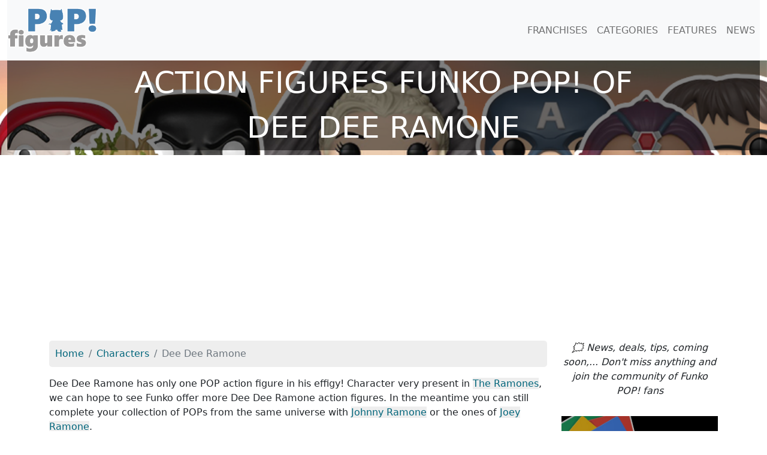

--- FILE ---
content_type: text/html; charset=UTF-8
request_url: https://pop-figures.com/character/dee-dee-ramone-4435
body_size: 2738
content:

<!DOCTYPE html>
<html lang="en">
<head>
	<!-- META -->
	<meta charset="utf-8">
	<meta name="robots" content="index,follow" />
	<meta name="description" content="Discover all the Funko POP! action figure of Dee Dee Ramone. Find all the useful information: presentation of the figurines, prices, features,..." />
	<meta name="keywords" content="figure, action figure, POP figure, figurine, funko pop, figurine pop, figurine funko, Dee Dee Ramone" />
	<meta name="viewport" content="width=device-width, initial-scale=1">

	<!-- STYLESHEET-->
	<!-- BOOSTRAP -->
<link rel="stylesheet" href="//pop-figures.com/media/css/bootstrap.min.css" type="text/css">
<link rel="stylesheet" href="//pop-figures.com/media/css/bootstrap-grid.min.css" type="text/css">
<link rel="stylesheet" href="//pop-figures.com/media/css/bootstrap-reboot.min.css" type="text/css">

<!-- COOKIES -->
<link rel="stylesheet" href="https://cdn.jsdelivr.net/npm/cookieconsent@3/build/cookieconsent.min.css" type="text/css">

<!-- MAIN STYLE -->
<link rel="stylesheet" href="//pop-figures.com/media/css/styles.css" type="text/css">

	<!-- FAVICON -->
	<link href="//pop-figures.com/media/img/favicon.png" rel="shortcut icon" type="image/png" />

	<!-- CANONICAL -->
	<link rel="canonical" href="https://pop-figures.com/character/dee-dee-ramone-4435"/>

	<!-- TITLE -->
	<title>All the action figures Funko POP! of Dee Dee Ramone</title>

	<!-- META : OG -->
	<meta property="og:title" content="All the action figures Funko POP! of Dee Dee Ramone" />
	<meta property="og:site_name" content="pop-figures.com" />
	<meta property="og:url" content="https://pop-figures.com/character/dee-dee-ramone-4435" />
	<meta property="og:image" content="https://pop-figures.com/media/img/cover-figurines-pop.png" />
	<meta property="og:description" content="Discover all the Funko POP! action figure of Dee Dee Ramone. Find all the useful information: presentation of the figurines, prices, features,..." />
	<meta property="og:type" content="article" />
	<meta property="og:article:published_time" content="2021-07-23" />
	<meta property="og:article:modified_time" content="2026-01-17" />
	<meta property="og:article:tag" content="figure, action figure, POP figure, figurine, funko pop, figurine pop, figurine funko, Dee Dee Ramone" />

	<!-- META : Twitter -->
	<meta name="twitter:card" content="summary">
	<meta name="twitter:url" content="https://pop-figures.com/character/dee-dee-ramone-4435">
	<meta name="twitter:site" content="@POPfigures1">
	<meta name="twitter:title" content="All the action figures Funko POP! of Dee Dee Ramone">
	<meta name="twitter:description" content="Discover all the Funko POP! action figure of Dee Dee Ramone. Find all the useful information: presentation of the figurines, prices, features,...">
	<meta name="twitter:image" content="https://pop-figures.com/media/img/cover-figurines-pop.png">

	<!-- ANALYTICS -->
	<!-- ANALYTICS -->
<script async src="https://www.googletagmanager.com/gtag/js?id=UA-146749781-2"></script>
<script>
  window.dataLayer = window.dataLayer || [];
  function gtag(){dataLayer.push(arguments);}
  gtag('js', new Date());

  gtag('config', 'UA-146749781-2');
</script>

<script async src="https://pagead2.googlesyndication.com/pagead/js/adsbygoogle.js?client=ca-pub-2517666927458191" crossorigin="anonymous"></script>
</head>

<body>
	<div id="header" class="container-fluid">
		<nav class="navbar navbar-expand-lg navbar-light bg-light" id="mainNav">
	<a class="navbar-brand" href="//pop-figures.com"><img src="//pop-figures.com/media/img/logo-pop-figures.png" alt="POP! Figures" width="150px" height="75px" /></a>
		<button class="navbar-toggler navbar-toggler-right" type="button" data-bs-toggle="collapse" data-bs-target="#navbarResponsive" aria-controls="navbarResponsive" aria-expanded="false" aria-label="Toggle navigation">
			<span class="navbar-toggler-icon"></span>
		</button>

	<div class="collapse navbar-collapse" id="navbarResponsive">
		<ul class="navbar-nav ms-auto">
			<li class="nav-item">
				<a class="nav-link" href="//pop-figures.com/franchises">FRANCHISES</a>
			</li>
			<li class="nav-item">
				<a class="nav-link" href="//pop-figures.com/categories">CATEGORIES</a>
			</li>
			<li class="nav-item">
				<a class="nav-link" href="//pop-figures.com/features">FEATURES</a>
			</li>
			<li class="nav-item">
				<a class="nav-link" href="//pop-figures.com/news">NEWS</a>
			</li>
		</ul>
	</div>
</nav>

		<div class="cover row" style="background-image: url(../media/img/cover-figurines-pop.png)">
			<div class="col-12">
				<h1>Action figures Funko POP! of<br />Dee Dee Ramone</h1>
			</div>
		</div>
	</div>

	<div id="main-container" class="container">

		<div class="row">
			<div class="col-sm-12 col-md-9">
				<nav aria-label="breadcrumb" class="col">
					<ol class="breadcrumb" itemscope itemtype="https://schema.org/BreadcrumbList">
						<li class="breadcrumb-item" itemprop="itemListElement" itemscope itemtype="https://schema.org/ListItem">
							<a itemprop="item" href="//pop-figures.com">
								<meta itemprop="position" content="1" />
								<span itemprop="name">Home</span>
							</a>
						</li>
						<li class="breadcrumb-item" itemprop="itemListElement" itemscope itemtype="https://schema.org/ListItem">
							<a itemprop="item" href="//pop-figures.com/characters">
								<meta itemprop="position" content="2" />
								<span itemprop="name">Characters</span>
							</a>
						</li>
						<li class="breadcrumb-item active" aria-current="page" itemprop="itemListElement" itemscope itemtype="https://schema.org/ListItem">
							<meta itemprop="position" content="3" />
							<span itemprop="name">Dee Dee Ramone</span>
						</li>
					</ol>
				</nav>

				<div class="col">
					<p>Dee Dee Ramone has only one POP action figure in his effigy! Character very present in <a href="//pop-figures.com/franchise/the-ramones-855" title="Action figures Funko POPThe Ramones">The Ramones</a>, we can hope to see Funko offer more Dee Dee Ramone action figures. In the meantime you can still complete your collection of POPs from the same universe with <a href="//pop-figures.com/character/johnny-ramone-4434" title="Funko POP ofJohnny Ramone">Johnny Ramone</a> or the ones of <a href="//pop-figures.com/character/joey-ramone-4436" title="Funko POP ofJoey Ramone">Joey Ramone</a>.</p>				</div>

				<div class="col">
					<h2>All the POP of Dee Dee Ramone</h2>
					<div itemscope itemtype="http://schema.org/ItemList">
						<div class="row" itemprop="itemListOrder" content="Descending">
							<meta itemprop="numberOfItems" content="1" />

							
							<div class="col-sm-6 col-md-4" itemprop="itemListElement" itemscope itemtype="http://schema.org/ListItem">
								<meta itemprop="position" content="1" />
								<a href="//pop-figures.com/figure/funko-pop-14-the-ramones-dee-dee-ramone-9215" title="Funko POP Dee Dee Ramone (The Ramones)" class="unstyled">
									<div class="card card-item">
																					<img itemprop="image" class="card-img-top" src="//pop-figures.com/media/img/unknown-pop.jpg" alt="Funko POP Dee Dee Ramone (The Ramones)" width="100%" />
																				<div class="card-body text-center">
											<h3 itemprop="name" class="card-title text-center">POP Dee Dee Ramone<br /><small>The Ramones</small></h3>
											<p class="card-text text-center">The Ramones</p>
											<a itemprop="url" class="btn btn-primary text-center" href="//pop-figures.com/figure/funko-pop-14-the-ramones-dee-dee-ramone-9215">See the POP</a>
										</div>
									</div>
								</a>
							</div>
													</div>
					</div>
				</div>

							</div>

			<div class="col-sm-12 col-md-3">
				<p class="text-center"><i>🗯 News, deals, tips, coming soon,... Don't miss anything and join the community of Funko POP! fans</i></p>

<!-- MEA -->
<div class="col-right-block">
<!-- <a href="//pop-figures.com/article/funko-advent-calendars-christmas-2023-7" title="Funko Advent Calendars Christmas 2023"><img src="//pop-figures.com/media/img/campaign/2023-funko-pop-advent-calendars-sq.jpg" alt="Funko Advent Calendars Christmas 2023" width="100%" class="img-fluid mg-bt-20" /></a> -->
<!-- <a href="//pop-figures.com/event/wondercon-2023-20" title="Funko WonderCon 2023 Announcements"><img src="//pop-figures.com/media/img/event/wondercon-2023.jpg" alt="Funko WonderCon 2023 Announcements" class="img-fluid" width="2048px" height="2048px" /></a> -->
</div>

<!-- GOOGLE NEWS -->
<div class="col-right-block">
	<a href="https://news.google.com/publications/CAAqBwgKMM_UqgswzN_CAw?ceid=FR:fr&oc=3" title="Google News" target="_blank" rel="noopener nofollow"><img src="//pop-figures.com/media/img/google-news.jpg" alt="Google News" class="img-fluid" width="600px" height="406px" /></a>
</div>

<!-- FB -->
<div class="col-right-block">
	<a href="https://www.facebook.com/https://www.facebook.com/POP-Figures-109554110738453/" title="Facebook" target="_blank" rel="noopener nofollow"><img src="//pop-figures.com/media/img/facebook.jpg" alt="Page Facebook" class="img-fluid" width="600px" height="406px" /></a>
</div>

<!-- IG -->
<div class="col-right-block">
	<a href="https://www.instagram.com/popfigures3/" title="Instagram" target="_blank" rel="noopener nofollow"><img src="//pop-figures.com/media/img/instagram.jpg" alt="Compte Instagram" class="img-fluid" width="600px" height="406px" /></a>
</div>

<!-- TW -->
<div class="col-right-block">
	<a href="https://twitter.com/POPFigures1" title="Twitter" target="_blank" rel="noopener nofollow"><img src="//pop-figures.com/media/img/twitter.jpg" alt="Compte Twitter" class="img-fluid" width="600px" height="406px" /></a>
</div>			</div>
		</div>

	</div>

	<div id="footer" class="container-fluid">
	   <div class="col-12">
	<p class="text-center"><i>The pop-figures.com website is independent of the Funko POP! brand.<br />All trademarks mentioned are the property of their respective owners.</i></p>
	<p class="text-center">Search for a POP figure:
		<a href="//pop-figures.com/franchises" title="Franchises of Funko POP! Figures">By franchise</a> |
		<a href="//pop-figures.com/characters" title="Characters of Funko POP! Figures">By character</a> |
		<a href="//pop-figures.com/categories" title="Categories of Funko POP! Figures">By category</a>
	</p>
	<p class="text-center">POP Figures - 2019-2026 - All rights reserved
		- <a href="//pop-figures.com/contact" title="Contact" rel="nofollow">Contact</a>
		- <a href="//pop-figures.com/legal-terms" title="Legal terms" rel="nofollow">Legal terms</a>
		- <a href="//pop-figures.com/privacy-policy" title="Privacy Policy" rel="nofollow">Privacy Policy</a>
	</p>
</div>

<!-- SCRIPTS -->
<script src="//pop-figures.com/media/jquery/jquery.min.js"></script>
<script src="//pop-figures.com/media/js/bootstrap.bundle.min.js"></script>	</div>
</body>

</html>


--- FILE ---
content_type: text/html; charset=utf-8
request_url: https://www.google.com/recaptcha/api2/aframe
body_size: 268
content:
<!DOCTYPE HTML><html><head><meta http-equiv="content-type" content="text/html; charset=UTF-8"></head><body><script nonce="QbPFDY3MqrFHjycms9u2BA">/** Anti-fraud and anti-abuse applications only. See google.com/recaptcha */ try{var clients={'sodar':'https://pagead2.googlesyndication.com/pagead/sodar?'};window.addEventListener("message",function(a){try{if(a.source===window.parent){var b=JSON.parse(a.data);var c=clients[b['id']];if(c){var d=document.createElement('img');d.src=c+b['params']+'&rc='+(localStorage.getItem("rc::a")?sessionStorage.getItem("rc::b"):"");window.document.body.appendChild(d);sessionStorage.setItem("rc::e",parseInt(sessionStorage.getItem("rc::e")||0)+1);localStorage.setItem("rc::h",'1768616228475');}}}catch(b){}});window.parent.postMessage("_grecaptcha_ready", "*");}catch(b){}</script></body></html>